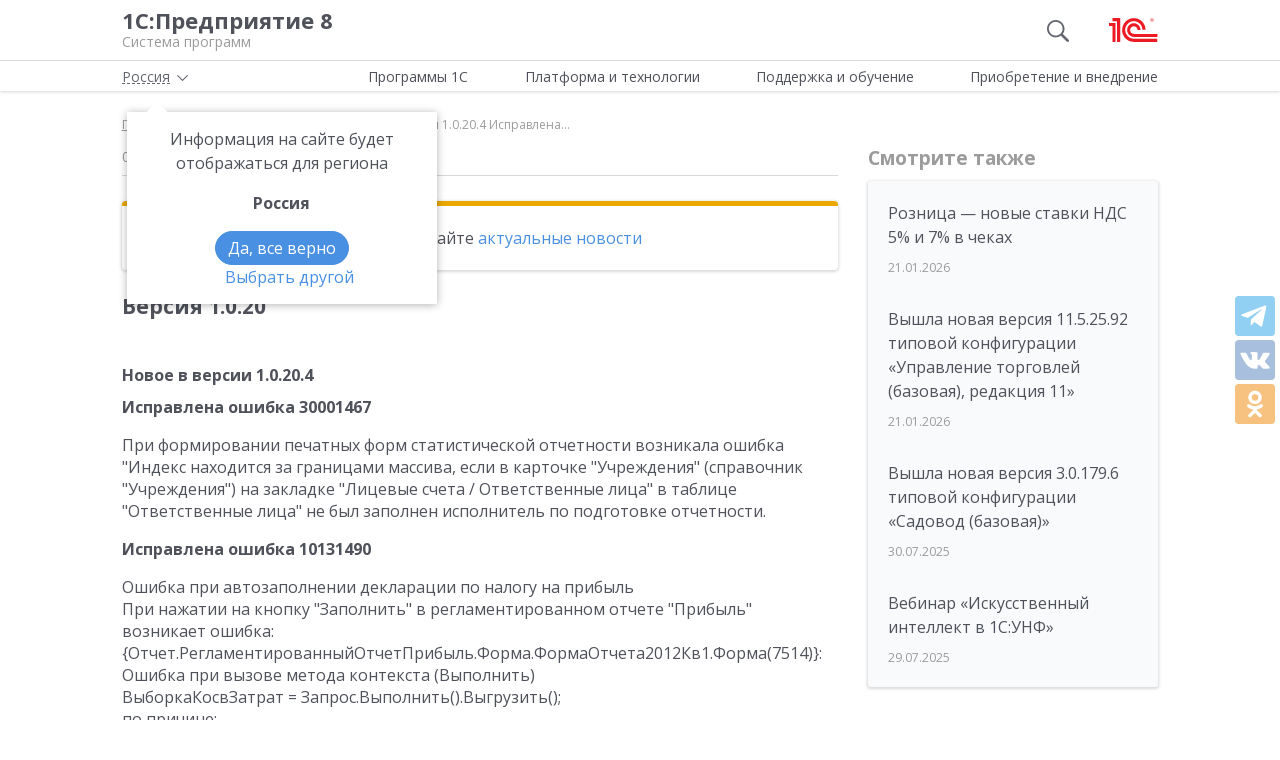

--- FILE ---
content_type: text/html; charset=UTF-8
request_url: https://v8.1c.ru/news/9467.htm
body_size: 17082
content:
<!DOCTYPE html>
<html lang="ru">
<head>
    <meta http-equiv="X-UA-Compatible" content="IE=edge" />
    <meta name="viewport" content="width=device-width, initial-scale=1, shrink-to-fit=no">

    <link rel="preload" href="https://fonts.googleapis.com/css?family=Open+Sans:400,300,700&subset=cyrillic&display=fallback&display=swap"  crossorigin="anonymous" as="font">
    <link rel="preload" href="/local/templates/main/css/custom-bootstrap.min.css" as="style">
    <link rel="preload" href="/local/templates/main/css/core.min.css?hash=9747995dfe76f69cd0aa4ed1da3fd828" as="style">
    
    <link rel="dns-prefetch" href="https://fonts.googleapis.com" crossorigin="" />
    <link rel="dns-prefetch" href="https://fonts.gstatic.com" crossorigin="" />

	<link rel="stylesheet" href="https://fonts.googleapis.com/css?family=Open+Sans:400,300,700&subset=cyrillic&display=fallback&display=swap">
    <link rel="stylesheet" href="/local/templates/main/css/custom-bootstrap.min.css">
	<link rel="stylesheet" href="/local/templates/main/css/core.min.css?hash=9747995dfe76f69cd0aa4ed1da3fd828">
                <title>Версия 1.0.20 Новое в версии 1.0.20.4 Исправлена...</title>

    <link rel="shortcut icon" href="/local/templates/main/img/favicon.ico" />
    <link type="image/x-icon" sizes="120x120" rel="icon" href="/local/templates/main/img/favicon_120px.ico">
    <link sizes="120x120" rel="apple-touch-icon" href="/local/templates/main/img/favicon_120px.ico">

    <link rel="manifest" href="/manifest.webmanifest" />

	
     <meta http-equiv="Content-Type" content="text/html; charset=UTF-8" />
<meta name="robots" content="noindex, follow" />
<meta name="keywords" content="Версия 1.0.20 Новое в версии 1.0.20.4 Исправлена ошибка 30001467 При" />
<meta name="description" content="Версия 1.0.20 Новое в версии 1.0.20.4 Исправлена ошибка 30001467 При" />
<script data-skip-moving="true">(function(w, d, n) {var cl = "bx-core";var ht = d.documentElement;var htc = ht ? ht.className : undefined;if (htc === undefined || htc.indexOf(cl) !== -1){return;}var ua = n.userAgent;if (/(iPad;)|(iPhone;)/i.test(ua)){cl += " bx-ios";}else if (/Windows/i.test(ua)){cl += ' bx-win';}else if (/Macintosh/i.test(ua)){cl += " bx-mac";}else if (/Linux/i.test(ua) && !/Android/i.test(ua)){cl += " bx-linux";}else if (/Android/i.test(ua)){cl += " bx-android";}cl += (/(ipad|iphone|android|mobile|touch)/i.test(ua) ? " bx-touch" : " bx-no-touch");cl += w.devicePixelRatio && w.devicePixelRatio >= 2? " bx-retina": " bx-no-retina";if (/AppleWebKit/.test(ua)){cl += " bx-chrome";}else if (/Opera/.test(ua)){cl += " bx-opera";}else if (/Firefox/.test(ua)){cl += " bx-firefox";}ht.className = htc ? htc + " " + cl : cl;})(window, document, navigator);</script>

<link href="/local/templates/main/styles.css?159679435747" type="text/css"  data-template-style="true"  rel="stylesheet" />






<meta property=og:title content='Версия 1.0.20 Новое в версии 1.0.20.4 Исправлена...' />
<meta property=og:description content='Версия 1.0.20 Новое в версии 1.0.20.4 Исправлена ошибка 30001467 При' />
<meta property=og:url content='https://v8.1c.ru/news/9467.htm' />
<meta property=og:image content='https://v8.1c.ru/upload/static/social-media-logo.png' />
<meta property=og:type content='website' />

     </head>
<body data-country="rossiya">
<!-- Yandex.Metrika counter -->
<script type="text/javascript" data-skip-moving="true">
    (function(m,e,t,r,i,k,a){m[i]=m[i]||function(){(m[i].a=m[i].a||[]).push(arguments)};
        m[i].l=1*new Date();k=e.createElement(t),a=e.getElementsByTagName(t)[0],k.async=1,k.src=r,a.parentNode.insertBefore(k,a)})
    (window, document, "script", "/local/templates/main/metrika-tag.js", "ym");

    ym(25243685, "init", {
        clickmap:true,
        trackLinks:true,
        accurateTrackBounce:true,
        webvisor:true
    });
</script>
<noscript><div><img src="https://mc.yandex.ru/watch/25243685" style="position:absolute; left:-9999px;" alt="" /></div></noscript>
<!-- /Yandex.Metrika counter -->

<div id="wrapper">
    <header>
        <div class="top-shadow">

            <div class="bordered">
                <div class="container-fluid">
                    <div class="row">
                        <div class="col-xl-10 offset-xl-1">
                            <div class="panel">
                                <span class="bar">
                                    <svg><use xlink:href="/local/templates/main/svg/main.svg#icon__hamburger_gray"></use></svg>
                                </span>

                                                                    <!--noindex-->
                                    <span class="link" title="/" data-class="title">
                                        <div class="name">1С:Предприятие 8</div>
                                        <div class="slogan">Система программ</div>
                                    </span>
                                    <!--/noindex-->
                                
                                <div class="right">
                                                                            <div class="search"><svg class="icon-search_gray"><use xlink:href="/local/templates/main/svg/main.svg#icon__search_gray"></use></svg></div>
                                    
                                                                            <!--noindex-->
                                        <span class="link" title="https://1c.ru" data-target="_blank" data-class="logo">
                                            <svg class="icon-logo"><use xlink:href="/local/templates/main/svg/main.svg#icon__logo"></use></svg>
                                        </span>
                                        <!--/noindex-->
                                                                    </div>

                            </div>

                        </div>
                    </div>
                </div>
            </div>

            <div class="container-fluid container-fluid-top">
                <div class="row">
                    <div class="col-xl-10 offset-xl-1">
                        <div class="top only">
                                                        <nav>
                                <ul class='top-nav-js'>
                                    <li class="parent" data-id="1">
                                        <span>Программы 1С</span>
                                    </li>
                                    <li class="parent" data-id="2">
                                        <span>Платформа и технологии</span>
                                    </li>
                                    <li class="parent" data-id="3">
                                        <span>Поддержка и обучение</span>
                                    </li>
                                    <li class="parent" data-id="4">
                                        <span>Приобретение и внедрение</span>
                                    </li>
                                </ul>
                                                                    <div class="subs">
    <div class="sub" data-id="1">
        <div class="wrap">
            <div class="blocks">
                <div class="block">
                    <b>Для кого:</b>
	<a href="/vse-programmy-1c/kholdingi/">
		Корпорации и холдинги			</a>
	<a href="/vse-programmy-1c/dlya-srednego-biznesa/">
		Для среднего бизнеса			</a>
	<a href="/vse-programmy-1c/predprinimateli-i-malyy-biznes/">
		Предприниматели и малый бизнес			</a>
	<a href="/vse-programmy-1c/gosudarstvennye-i-munitsipalnye-uchrezhdeniya/">
		Государственные и муниципальные учреждения			</a>
	<a href="/vse-programmy-1c/nekommercheskie-organizatsii/">
		Некоммерческие организации			</a>
                    <div class="indent-block">
                    <b>Внедрения и&nbsp;локализация</b>
                    <a href="/programmy/otraslevye-resheniya/">
                        Отраслевые решения </a> <a href="/programmy/regional/">
                        Решения для других стран </a> <a href="/applied-solutions/">
                        Внедренные решения </a> <a href="/static/vnedreniya-sistemy-programm-1s-predpriyatie-8/">
                        Крупнейшие проекты </a>
                    </div>
                </div>
                <div class="block">
                    <b>Для чего:</b>
	<a href="/vse-programmy-1c/upravlenie-proizvodstvom/">
		Управление производством			</a>
	<a href="/vse-programmy-1c/upravlenie-prodazhami-i-zakupkami/">
		Управление торговлей			</a>
	<a href="/vse-programmy-1c/upravlenie-finansami/">
		Управление финансами			</a>
	<a href="/vse-programmy-1c/dokumentooborot/">
		Документооборот			</a>
	<a href="/vse-programmy-1c/zarplata-i-upravlenie-personalom/">
		Зарплата и управление персоналом			</a>
	<a href="/vse-programmy-1c/bukhgalterskiy-i-nalogovyy-uchyet/">
		Бухгалтерский и налоговый учёт			</a>
	<a href="/vse-programmy-1c/uchet-i-otchetnost-po-msfo/">
		Учет и отчетность по МСФО			</a>
                    <a href="/static/nalogovyy-monitoring-v-resheniyakh-1s/">Налоговый мониторинг</a>
                    <a href="/vse-programmy-1c/" class="all-prog">Все программы</a>

                </div>
            </div>
        </div>
    </div>
    <div class="sub" data-id="2">
        <div class="wrap">
                <b>Технологическая платформа мирового уровня:</b>
            <div class="blocks">
                <div class="block">
                    <a href="/tekhnologii/overview/"> Обзор системы </a>
					<a href="/platforma/"> Платформа «1С:Предприятие 8» </a> 
					<a href="/tekhnologii/systemnye-trebovaniya-1s-predpriyatiya-8/"> Системные требования «1С:Предприятие&nbsp;8» </a>
					<a href="/platforma/1c-enterprise-development-tools/"> Расширяемая среда разработки - 1C:EDT </a>
					<a href="/static/rasshirennaya-funktsionalnost-urovnya-korp/"> Расширенная функциональность уровня КОРП </a>
					<a href="/platforma/1s-predpriyatie-element/"> Технология «1С:Предприятие.Элемент» </a>
					<a href="/platforma/1s-analitika/"> 1C:Аналитика </a>
					<a href="/static/1c-shina/"> 1С:Шина </a>
					<a href="/tekhnologii/mobilnye-tekhnologii-1s/"> Мобильные технологии 1С </a>
                </div>
                <div class="block">
                 <a href="/tekhnologii/standartnye-biblioteki/"> Стандартные библиотеки </a>
				 <a href="/tekhnologii/obmen-dannymi-i-integratsiya/">                        Интеграция </a>
				 <a href="/tekhnologii/sistema-proektirovaniya-prikladnykh-resheniy/">                       Система проектирования прикладных решений</a>
				 <a href="/tekhnologii/1c-edi/"> Модуль 1C:EDI </a>
				 <a href="/tekhnologii/1s-avtomatizirovannaya-proverka-konfiguratsiy/">1С:Автоматизированная проверка конфигураций</a> 
				 <a href="/tekhnologii/tekhnologii-krupnykh-vnedreniy/korporativnyy-instrumentalnyy-paket/1c-testirovshchik/">                      1С:Тестировщик</a>
				 <a href="/tekhnologii/tekhnologii-krupnykh-vnedreniy/">                        Технологии крупных внедрений </a> 
				 <a href="/tekhnologii/1cfresh/"> Работа в&nbsp;облаке&nbsp;— 1cFresh </a>
				<a href="/static/dwh/"> 1С:Корпоративное хранилище данных </a>
                </div>
            </div>
        </div>
    </div>
    <div class="sub" data-id="3">
        <div class="wrap">
            <div class="blocks">
                <div class="block">
                    <b>Поддержка:</b> <a href="/lawmonitor/">
                        Мониторинг законодательства </a> <a href="/podderzhka-i-obuchenie/integratsiya-s-gosinformsistemami-gis/">
                        Поддержка работы с ГИС </a> <a href="/its/support/">
                        Информационно-технологическое <br>
                        сопровождение </a> <a href="/static/razrabotchikam-i-it-spetsialistam/">
                        Форум для разработчиков </a> <a href="/static/1s-predpriyatie-rabota-s-faylami/">
                        1С:Предприятие 8 — работа с&nbsp;файлами </a>
                </div>
                <div class="block">
                    <b>Обучение:</b> <a href="/static/1s-spetsialistam-po-zarubezhnym-erp/">
                        Cпециалистам по зарубежным ERP </a>
					<a href="/obuchenie-programmistov/">
                        Начинающим разработчикам </a> <a href="/static/portal-dlya-razrabotchikov/">
                        Портал для разработчиков </a> <a href="/metod/">
                        Методические материалы </a> <a href="/metod/courses/">
                        Курсы и&nbsp;экзамены по&nbsp;«1С» </a> <a href="/podderzhka-i-obuchenie/demonstratsionnye-konfiguratsii/">
                        Демонстрационные конфигурации </a> <a href="/podderzhka-i-obuchenie/uchebnye-versii/">
                        Учебные версии </a>
                </div>
            </div>
        </div>
    </div>
    <div class="sub" data-id="4">
        <div class="wrap">
            <div class="blocks">
                <div class="block full">
                    <b>Как купить продукты «1С»:</b> <a href="/price/">
                        Прайс-лист </a>
					<a href="/priobretenie-i-vnedrenie/otvety-na-tipovye-voprosy-po-litsenzirovaniyu-1s-predpriyatiya-8/">
                        Вопросы по лицензированию </a> <a href="http://1c.ru/rentsoft/rent.jsp?utm_source=v8.1c.ru&utm_medium=top_menu">
                        Арендовать «1С:Предприятие 8» </a> <a href="https://1cfresh.com/?utm_source=v8.1c.ru&utm_medium=top_menu">
                        Подписаться на 1С в облаке </a>
                                        <!--'start_frame_cache_top-menu-link'-->                    <a href="/all-partners/rossiya/">
                        Купить «1С:Предприятие 8» </a>
                    <!--'end_frame_cache_top-menu-link'--><a href="/metod/article/vybor-franchayzi-neformalnye-rekomendatsii.htm">
                        Как выбирать партнера </a>
                </div>
            </div>
        </div>
    </div>
</div>                                                            </nav>

                        </div>

                    </div>
                </div>
            </div>

        </div>

        
                    <div class="breadcrumb-top ">
                                    
<div class="breadcrumb">
    <div class="container-fluid">
        <div class="row">
            <div class="col-xl-10 offset-xl-1 col-lg-12">
                <ul itemscope itemtype="http://schema.org/BreadcrumbList">

        <li>
        <!--noindex--><span class="link" title="/" ><span>Главная</span></span><!--/noindex-->
        </li><li class="del"></li>
		<li itemprop="itemListElement" itemscope itemtype="http://schema.org/ListItem">
        <a href="/news/" itemprop="item">
            <span itemprop="name">Новости</span>
            <meta itemprop="position" content="2" />
        </a>
        </li><li class="del"></li>
            <li>
            <span>
                <span>
Версия 1.0.20
Новое в версии 1.0.20.4
Исправлена...</span>
            </span>
        </li>
                </ul>
            </div>
        </div>
    </div>
</div>
                            </div>
            </header>
<div class="container-fluid main">
    <div class="row">
            <div class="col-xl-7 offset-xl-1 col-lg-9 full-width content article">

        

        <div class="material-details">
            
            <div>
                <div class="date">05.07.2013</div>
            </div>
                    </div>

                <div class="card warning clear">
            <div class="card-body">
                            <p>Эта новость находится в архиве. Читайте <a href="/news/">актуальные новости</a>
                        </p>                                                                    </div>
                </div>

            

                                <div class="text">
            
<h2>Версия 1.0.20</h2>
<h3>Новое в версии 1.0.20.4</h3>
<p><strong>Исправлена ошибка 30001467</strong></p>
<p>При формировании печатных форм статистической отчетности возникала ошибка "Индекс находится за границами массива, если в карточке "Учреждения" (справочник "Учреждения") на закладке "Лицевые счета / Ответственные лица" в таблице "Ответственные лица" не был заполнен исполнитель по подготовке отчетности.</p>
<p><strong>Исправлена ошибка 10131490</strong></p>
<p>Ошибка при автозаполнении декларации по налогу на прибыль<br>При нажатии на кнопку "Заполнить" в регламентированном отчете "Прибыль" возникает ошибка:<br>{Отчет.РегламентированныйОтчетПрибыль.Форма.ФормаОтчета2012Кв1.Форма(7514)}:<br>Ошибка при вызове метода контекста (Выполнить)<br>ВыборкаКосвЗатрат = Запрос.Выполнить().Выгрузить();<br>по причине:<br>{(5, 2)}: Таблица не найдена "Справочник.СтатьиЗатрат"<br>&gt;ВЫРАЗИТЬ(ЕПСБУОбороты.Субконто1 КАК Справочник.СтатьиЗатрат).ВидРасходовНУ Как ВидРасходовНУ</p>
<p><strong>Исправлена ошибка 10131379:</strong></p>
<p>При ведении УСН с объектом налогообложения "Доходы, уменьшенные на величину расходов" документ "Ввод начальных остатков по родительской плате" отражается только в налоговом учете, т.к. при заполнении табличной части по кнопке "Заполнить / По данным бух.учета" в колонку "Переплата" попадают отрицательные суммы.</p>
<p><strong>Исправлена ошибка 10131432:</strong></p>
<p>Документ "Меню-требование" ошибочно сторнирует расходы из КУДиР, если в документе отражается расход продуктов по нескольким КФО.</p>
<p>Релиз предназначен для обновления с конфигураций версии 1.0.19.4, 1.0.19.5, 1.0.19.6, 1.0.20.3.</p>
<h3>Новое в версии 1.0.20.3</h3>
<h3>Бюджетная классификация</h3>
<p>Приказом Минфина России от 18.03.2013 № 31н утверждены "Указания о порядке применения классификации расходов бюджетов для составления проектов федерального бюджета и бюджетов государственных внебюджетных фондов, начиная с бюджетов на 2014 год и на плановый период 2015 и 2016 годов" (далее – Указания). Указания применяются при составлении проектов федерального бюджета и бюджетов государственных внебюджетных фондов на 2014 год и на плановый период 2015 и 2016 годов в части расходов бюджетов.</p>
<p>Указаниями изменена структура целевых статей классификации расходов бюджетов.</p>
<p>Код целевой статьи расходов федерального бюджета и бюджетов федеральных государственных внебюджетных фондов Российской Федерации состоит из семи знаков и составляет 8 - 14 разряды кода классификации расходов. Структура кода целевой статьи расходов федерального бюджета представлена в виде трех составных частей:</p>
<ul>
<li>код программного (непрограммного) направления расходов (8 - 9 разряды) 
</li>
<li>код подпрограммы (10 разряд); 
</li>
<li>код направления расходов (11 - 14 разряды) </li>
</ul>
<p>В программе коды программного (непрограммного) направления расходов и коды подпрограмм хранятся в справочнике "Целевые статьи КРБ". Справочник стал иерархическим, двухуровневым. На первом уровне вводятся коды программного (непрограммного) направления расходов, на втором - коды подпрограмм.</p>
<p>Коды направлений расходов хранятся в справочнике "Программы целевых статей КРБ".</p>
<p>Справочник "Подпрограммы целевых статей КРБ" для классификации целевых статей расходов 2014 года не используется.</p>
<p>В формах элементов справочников "Целевые статьи" и "Программы целевых статей КРБ" приведены пояснения об особенностях использования для классификации 2014 года.<br>В поставку включены бюджетные классификаторы РФ согласно приказам Минфина России от 21.12.2012 № 171н (на 2013 г. и плановый период) и от 18.03.2013 № 31н (на 2014 г. и плановый период).</p>
<h3>Учет договоров и обязательств</h3>
<p>Письмом Минфина России от 03.06.2013 № 02-03-09/20204 "О Порядке учета бюджетных обязательств получателей средств федерального бюджета" даны разъяснения о порядке заполнения Сведений о принятом бюджетном обязательстве (код формы по КФД 0531702) (далее – Сведения), Заявки на внесение изменений в бюджетное обязательство (код формы по КФД 0531705) (далее – Заявка) в случае, когда сумма договора (государственного контракта) на поставку товаров, выполнение работ, оказание услуг превышает предельный размер расчетов наличными деньгами, но в соответствии с законодательными и иными нормативными правовыми актами Российской Федерации сведения о нем не подлежат включению в реестр контрактов.</p>
<p>Для таких договоров раздел 4 Сведений и Заявок не должен заполняться, а в графе "Примечание" раздела 5 "Расшифровка обязательства" следует указывать "Не подлежит включению в реестр контрактов", а также приводить ссылку на нормы законодательных и иных нормативных правовых актов Российской Федерации, в соответствии с которыми договор (государственный контракт), сумма которого превышает предельный размер расчетов наличными деньгами, не подлежит включению в реестр контрактов.</p>
<p>В документы: "Сведения о принятом бюджетном обязательстве" и "Заявка на внесение изменений в бюджетное обязательство" добавлен реквизит шапки "Примечание к разделу 5 сведений об обязательстве". Значение реквизита будет выводиться в каждой строке раздела 5 в печатной форме и файле выгрузки.</p>
<h3>Учет обязательств по объектам ФАИП</h3>
<p>Приказом Минфина России от 30.11.2012 № 151н внесены изменения в "Порядок учета бюджетных обязательств получателей средств федерального бюджета", утвержденный приказом Министерства финансов Российской Федерации от 19 сентября 2012 г. № 98н.</p>
<p>С 01.07.2013 г. Сведения об обязательстве по документу-основанию, заключенному в целях реализации федеральной адресной инвестиционной программы (далее - ФАИП), должны содержать:</p>
<ul>
<li>наименования объекта ФАИП; 
</li>
<li>уникальный код, присвоенный объекту ФАИП (далее - код объекта ФАИП).</li>
</ul>
<p>Внесены соответствующие изменения в формы, которые следует использовать в новой редакции с 01.07.2013 г., в том числе в формы:</p>
<ul>
<li>0531702 Сведения о принятом бюджетном обязательстве (приложение 1 к Приказу Минфина России от 30.11.2012 № 151н); 
</li>
<li>0531705 Заявка на внесение изменений в принятое бюджетное обязательство (приложение 4 к Приказу Минфина России от 30.11.2012 № 151н); 
</li>
<li>0531706 Заявка на перерегистрацию бюджетного обязательства (приложение 5 к Приказу Минфина России от 30.11.2012 № 151н).</li>
</ul>
<p>В программе сведения об объекте ФАИП хранятся в справочнике "Основные средства". План финансирования обязательства по документу-основанию, заключенному в целях реализации ФАИП, вводится в разрезе объектов ФАИП.</p>
<p><strong>Справочник "Основные средства"</strong></p>
<p>Предусмотрено хранение сведений об объекте ФАИП для элементов с типом "Капитальные вложения":</p>
<ul>
<li>в качестве наименования объекта ФАИП используется Полное наименование объекта капитальных вложений; 
</li>
<li>код объекта ФАИП указывается в соответствующем реквизите (Код ФАИП).</li>
</ul>
<p><strong>Документ "План-график финансирования"</strong></p>
<p>Предусмотрено указание объекта ФАИП, выбором из справочника "Основные средства" соответствующего элемента с типом "Капитальные вложения".</p>
<p><strong>Документ "Сведения о принятом бюджетном обязательстве"</strong></p>
<p>Предусмотрено формирование формы 0531702 Сведения о принятом бюджетном обязательстве в редакции приказа Минфина РФ от 30.11.2012 № 151н.</p>
<p><strong>Документ "Заявка на внесение изменений в бюджетное обязательство (перерегистрацию)"</strong></p>
<p>Предусмотрено формирование форм 0531705 Заявка на внесение изменений в принятое бюджетное обязательство; 0531706 Заявка на перерегистрацию бюджетного обязательства в редакции приказа Минфина РФ от 30.11.2012 № 151н.</p>
<p>Формы в редакции приказа Минфина РФ от 30.11.2012 № 151н с 1.07.2013 рекомендуем установить как формы по умолчанию (пункт "По умолчанию" кнопки "Печать").<br>Взаимодействие с информационными системами регистрации начислений и платежей (фактов оплаты)</p>
<p>Подсистема "Взаимодействие с ИС РНИП" доработана для взаимодействия с ГИС ГМП, и поэтому переименована во "Взаимодействие с ИС РНИП / ГИС ГМП" (меню "Расчеты - Взаимодействие с ИС РНИП / ГИС ГМП" главного меню программы, интерфейс "Полный").</p>
<p>Подсистема "Взаимодействие с ИС РНИП / ГИС ГМП" в части взаимодействия с ГИС ГМП предусматривает:</p>
<ul>
<li>экспорт информации о начислениях за предоставляемые гос. услуги; 
</li>
<li>импорт информации о произведенном плательщиком платеже; 
</li>
<li>использование электронной подписи (ЭП) при обмене документами с ГИС ГМП. </li>
</ul>
<p>Для обмена данными с ГИС ГМП в поставку конфигурации включен формат GISGMP.xml.</p>
<blockquote style="MARGIN-RIGHT: 0px" dir="ltr">
<p><em><strong>Внимание!</strong><br>Для использования формат GISGMP.xml следует загрузить в программу (меню "Казначейство/банк - Обмен с казначейскими и банковскими системами").<br>Файл форматов GISGMP.xml размещен в каталоге шаблона конфигурации \v82\1c\StateAccounting\1_0_20_Х\ECExchangeFormats.</em>  </p>
</blockquote>
<p>Обновлена компонента для подписи xml файлов в формате XMLDSIG.</p>
<blockquote style="MARGIN-RIGHT: 0px" dir="ltr">
<p><em><strong>Внимание!</strong><br>Для обмена данными с ГИС ГМП необходимо включить флажок "Использовать интеграцию с ГИС ГМП " в разделе "Интеграция" формы настройки параметров учета и выполнить другие настройки.<br>Инструкция по настройке БГУ1 для взаимодействия с ГИС ГМП и порядок обмена данными с ГИС ГМП приведены в меню "Справка - Дополнения к описанию – Справка по взаимодействию с ГИС ГМП" главного меню программы.</em></p>
</blockquote>
<p><strong>Документ "Квитанция на оплату"</strong></p>
<p>В документе предусмотрен выбор счетов, открытых в банках, а не только в казначействе.<br>Добавлена возможность указания статуса документа (см. описание документа).</p>
<p><strong>Групповое формирование и экспорт квитанций на оплату</strong></p>
<p>Предусмотрено групповое формирование документов "Квитанция на оплату" по данным проведенных документов:</p>
<ul>
<li>Начисление родительской платы, 
</li>
<li>Выписка квитанций, 
</li>
<li>Начисление за услуги студентам, 
</li>
<li>Акт об оказании услуг, 
</li>
<li>Реализация услуги.</li>
</ul>
<p>Для группового формирования и экспорта документов "Квитанция на оплату" применяется новый помощник "Формирование квитанций и обмен данными с ИС РНИП/ГИС ГМП" (меню "Расчеты - Взаимодействие с ИС РНиП/ГИС ГМП - Формирование квитанций и обмен данными с ИС РНИП/ГИС ГМП").</p>
<p><strong>Документ "Каталог гос. услуг"</strong></p>
<p>В документе предусмотрен выбор счетов, открытых в банках, а не только в казначействе.</p>
<p><strong>Справочник "Шаблоны идентификаторов документов "Квитанция на оплату"</strong></p>
<p>Реализовано автозаполнение шаблона формирования УИН.</p>
<p><strong>Справочник "Настройки обмена с казначейскими и банковскими системами"</strong></p>
<p>Добавлены списки выбора доступных параметров и значений параметров.</p>
<h3>Расчетно-платежные документы</h3>
<p>С 01.07.2013 вступает в силу пункт 3.14 Положения о платежной системе Банка России (утв. Банком России 29.06.2012 № 384-П, ред. от 15.03.2013), согласно которому перевод денежных средств с использованием сервиса несрочного перевода (в том числе с применением почтовой и телеграфной технологии) осуществляется на основании распоряжений, поступивших от клиента Банка России в электронном виде или на бумажном носителе, в которых реквизит "Вид платежа" (соответствующий ему код в распоряжениях в электронном виде) не заполнен. Перевод денежных средств с использованием сервиса несрочного перевода осуществляется на основании платежных поручений, инкассовых поручений, платежных требований и платежных ордеров.</p>
<p>В список значений реквизита "Вид платежа" расчетно-платежных документов:</p>
<ul>
<li>Заявка на кассовый расход 
</li>
<li>Заявка на кассовый расход (сокращенная) 
</li>
<li>Платежное поручение 
</li>
<li>Платежное требование 
</li>
<li>Инкассовое поручение</li>
</ul>
<p>добавлено пустое значение, которое подставляется по умолчанию в новом документе.</p>
<p><strong>Документ "Заявка на кассовый расход сокращенная"</strong></p>
<p>В форму списка документа добавлена возможность вывода колонки "КЭК назначения платежа".</p>
<h3>Другие изменения</h3>
<p><strong>Справочник "Центры материальной ответственности"</strong></p>
<p>Добавлен новый реквизит "ЦМО неактуален". Используется для управления актуальностью элементов справочника.<br>В формы списка  и выбора справочника добавлена возможность быстрого отбора элементов справочника по признаку актуальности.</p>
<p><strong>Документы "Принятие бюджетного обязательства", "Принятие обязательства"</strong></p>
<p>При вводе документов на основании документа "План-график финансирования" производится проверка на наличие уже введенных обязательств, что позволяет исключить ввод обязательств-дублей.</p>
<p><strong>Документ "Приходный кассовый ордер"</strong></p>
<p>Предусмотрен ввод на основании документа "Акт об оказании услуг".</p>
<p><strong>Документ "Списание хоз.инвентаря"</strong></p>
<p>Добавлены печатные формы М-11 и М-15.</p>
<p><strong>Новый документ "Выпуск продукции со счета 106"</strong></p>
<p>Предназначен для оприходования со счетов 106.хИ на счет 105.хх продукции, изготовленной для собственного потребления.</p>
<p><strong>Документ "Реализация услуги"</strong></p>
<p>Добавлена возможность выбора счета доходов в налоговом учете - 90.01 или 91.01.</p>
<p><strong>Документ "Сдача этапа работ"</strong></p>
<p>Добавлена возможность выбора субсчетов счета 205.80 в реквизите "Счет дебета".</p>
<p><strong>Документ "Списание затрат по услугам"</strong></p>
<p>Если тип КПС – "Произвольная классификация", КПС счета 401.10 может заполняться значениями КПС счета кредита (доступен выбор опции "КПС брать из кредита").</p>
<p><strong>Документ "Распределение общих затрат производства"</strong></p>
<p>Предусмотрено подключение внешних обработок заполнения табличных частей.</p>
<p><strong>Документ "Внутреннее перемещение БСО"</strong></p>
<p>Добавлена возможность перемещения БСО со счета на счет – между субсчетами счета 03.</p>
<p><strong>Документы "Бюджетные данные ПБС" и "Бюджетные данные РБС"</strong></p>
<p>Длина реквизита "Примечание" табличных частей документов увеличена до 254 символов.</p>
<p><strong>Отчет "Журнал регистрации обязательств"</strong></p>
<p>Учитывается исполнение обязательств перед подотчетным лицом, если деньги не снимались документом "Заявка на наличные", а были израсходованы напрямую из кассы.</p>
<p><strong>Отчеты "Безвозмездное поступление ОС", "Безвозмездное выбытие ОС"</strong></p>
<p>Предусмотрено отражение полученной / переданной амортизации, возможна расшифровка данных по документам.</p>
<p><strong>Отчет "Опись инвентарных карточек" (ф. 0504033)</strong></p>
<p>Возможна сортировка списка по наименованию ОС, по инвентарному номеру, по номеру инвентарной карточки.</p>
<p><strong>Отчет "Инвентарный список НФА" (ф. 0504034)</strong></p>
<p>Возможна сортировка списка по наименованию ОС, по инвентарному номеру, по номеру инвентарной карточки, по заводскому номеру.</p>
<p><strong>Отчет "Отчет по закупкам"</strong></p>
<p>Возможен отбор выводимой информации по договору, по реквизитам договора и по характеристикам обязательств (договоров).<br>Предусмотрена сортировка данных по реквизитам нефинансовых активов, например, по коду ОКП.</p>
<p><strong>Отчет "Расход продуктов по категориям довольствующихся"</strong></p>
<p>Возможен отбор по категориям довольствующихся и номенклатуре.</p>
<p><strong>Регистр сведений "Ответственные лица организаций"</strong></p>
<p>Новый реквизит "Исполнитель по подготовке отчетности" для указания лица, ответственного за составление регламентированной налоговой и статистической отчетности. Указывается в карточке учреждения на закладке "Ответственные лица", выводится в строку "Исполнитель" в формах отчетности.</p>
<p><strong>Регистр сведений "Корректные корреспонденции счетов бухгалтерского учета"</strong></p>
<p>Обновлен список корректных проводок.</p>
<h3>Обмен с казначейскими системами и учреждениями банка</h3>
<p>С 01.07.2013 вступают в действие Требования к форматам текстовых файлов, используемых при информационном взаимодействии между органами Федерального казначейства и участниками бюджетного процесса, неучастниками бюджетного процесса, бюджетными учреждениями, автономными учреждениями, Счетной палатой. Версия альбома 11.0.<br>Старые форматы расчетно-платежных документов прекращают действие с 01.10.2013.</p>
<p>В версию 1.0.20 включен альбом версии 11.0 от 11.05.2013 г. форматов обмена с казначейскими системами (файл OFK.xml).</p>
<blockquote style="MARGIN-RIGHT: 0px" dir="ltr">
<p><em><strong>Внимание!</strong><br>При обновлении конфигурации форматы не обновляются. Файл OFK.xml следует загрузить в справочник "Типы форматов обмена" (кнопка "Загрузить форматы" на закладке "Форматы" формы "Обмен с казначейскими и банковскими системами").<br>В открывшемся окне "Помощника загрузки и обновления форматов" указать источник загрузки – "Папка на этом компьютере или компьютере в локальной сети" и далее следовать указаниям программы.</em></p>
</blockquote>
<p>Добавлена возможность отправки данных, сформированных документом "Задание на экспорт", по протоколу "http" и "https". Эта возможность требует использование платформы "1С:Предприятие" версии не ниже 8.2.18.</p>
<h3>Регламентированная бухгалтерская отчетность</h3>
<p>В поставку включен комплект версии 2.0.28.3 форм бухгалтерской отчетности, установленных приказами Минфина России от 25.03.2011 № 33н и от 28.12.2010 № 191н.</p>
<blockquote style="MARGIN-RIGHT: 0px" dir="ltr">
<p><em><strong>Внимание!</strong><br>При обновлении конфигурации комплект бухгалтерской отчетности (файл staterep.repx) не обновляется. Его надо загрузить в справочник "Виды отчетов" (кнопка "Загрузка комплектов отчетности").</em></p>
</blockquote>
<p>Описания изменений включены в комплект. Информацию о версии комплекта бухгалтерской отчетности и изменениях в версии можно получить по кнопке "i" в форме "Регламентированная бухгалтерская отчетность".</p>
<h3>Регламентированная налоговая отчетность</h3>
<p><strong>Расширение номенклатуры форм регламентированной отчетности</strong></p>
<p>В состав форм регламентированной отчетности добавлены:</p>
<ul>
<li>Расчет по начисленным и уплаченным страховым взносам на обязательное социальное страхование на случай временной нетрудоспособности и в связи с материнством и по обязательному социальному страхованию от несчастных случаев на производстве и профессиональных заболеваний, а также по расходам на выплату страхового обеспечения (Форма-4 ФСС) (утвержден приказом Минтруда России от 19.03.2013 № 107н). Расчет применяется, начиная с отчета за полугодие 2013 года; 
</li>
<li>форма статистики № 2-цены приобретения "Сведения о ценах приобретения отдельных видов товаров" (утверждена приказом Росстата от 27.07.2012 № 423). Форма применяется, начиная с отчета за январь 2013 года; 
</li>
<li>форма статистики № 9-КС "Сведения о ценах на приобретенные основные строительные материалы, детали и конструкции" (утверждена приказом Росстата от 27.07.2012 № 423). Форма применяется, начиная с отчета за январь 2013 года; 
</li>
<li>форма статистики № 1-ИП "Сведения о деятельности индивидуального предпринимателя" (утверждена Приказом Росстата от 29.08.2012 № 470). Форма применяется, начиная с отчета за 2012 год; 
</li>
<li>форма статистики № 1-услуги "Сведения об объеме платных услуг населению" (утверждена приказом Росстата от 27.07.2012 № 422). Форма применяется, начиная с отчета за 2012 год; 
</li>
<li>форма статистики № 1-цены производителей "Сведения о ценах производителей промышленных товаров (услуг)" (утверждена приказом Росстата от 27.07.2012 № 423). Форма применяется, начиная с отчета за январь 2013 года.</li>
</ul>
<p><strong>Методические изменения</strong></p>
<p>В соответствии со справочником соответствия кодов налоговых деклараций (расчетов) (КНД) кодам бюджетной классификации (КБК), используемых в налоговых декларациях (расчетах) (утвержден приказом ФНС России от 28.05.2013 № ММВ-7-6/189@), уточнены списки кодов бюджетной классификации, выдаваемые пользователю для выбора при заполнении соответствующих показателей декларации по налогу на прибыль организаций при выполнении соглашений о разделе продукции (в редакции приказа Минфина России от 07.04.2006 №55н).</p>
<p><strong>Изменения в механизме документооборота с контролирующими органами</strong></p>
<p>Реализована возможность отправки деклараций о производстве и обороте алкогольной продукции непосредственно из программы на региональный портал г. Москвы.</p>
<p>Реализована печать справок о состоянии расчетов по страховым взносам, пеням и штрафам, а также актов сверки ФИО-СНИЛС, присылаемых в ответ на запрос страхователя в ПФР.</p>
<h3>Обновлена обработка выгрузки бухгалтерской отчетности</h3>
<ul><li>ВыгрузкаБУиАУдляФНС.epf. Обработка применяется для формирования бухгалтерской отчетности государственных (муниципальных) бюджетных и автономных учреждений в электронной форме в форматах, утвержденных приказом ФНС от 21.03.2013 № ММВ-7-6/128@. </li></ul>
        </div>

        <div class="judge js-social-block" data-product=""></div>

    </div>

    <div class="col-lg-3 col-md-12 sidebar sidebar-alt article offset-top-small">
        <div class="sticky">
            <div class="header small">Смотрите также</div>
            <div class="see-also tile">
                            <div class="item">
                            <a  href="/news/roznitsa-novye-stavki-nds-5-i-7-v-chekakh-.htm">
                    Розница — новые ставки НДС 5% и 7% в чеках                 </a>
                                    <!--noindex--><span class="date">21.01.2026</span><!--/noindex-->
                    </div>
            <div class="item">
                            <a  href="/news/vyshla-novaya-versiya-11-5-25-92-tipovoy-konfiguratsii-upravlenie-torgovley-bazovaya-redaktsiya-11.htm">
                    Вышла новая версия 11.5.25.92 типовой конфигурации «Управление торговлей (базовая), редакция 11»                </a>
                                    <!--noindex--><span class="date">21.01.2026</span><!--/noindex-->
                    </div>
            <div class="item">
                            <a  href="/news/vyshla-novaya-versiya-3-0-179-6-tipovoy-konfiguratsii-sadovod-bazovaya-.htm">
                    Вышла новая версия 3.0.179.6 типовой конфигурации «Садовод (базовая)»                </a>
                                    <!--noindex--><span class="date">30.07.2025</span><!--/noindex-->
                    </div>
            <div class="item">
                            <a  href="/news/novyy-vebinar-iskusstvennyy-intellekt-v-1s-unf.htm">
                    Вебинар «Искусственный интеллект в 1С:УНФ»                </a>
                                    <!--noindex--><span class="date">29.07.2025</span><!--/noindex-->
                    </div>
    
            </div>
                    </div>
    </div>
        <div id="breadcrumb-bottom"></div>
    </div>
</div>
<footer>
    <div class="container-fluid top">
        <div class="row">
                            <!--noindex-->
                        <div class="col-xl-4 offset-xl-1 col-lg-4 offset-lg-0 col-md-5 col-sm-5">
                <div class="row">
                    <div class="col-xl-6 col-lg-6 col-md-12">
                        <ul class="menu">
                                                            <!--'start_frame_cache_footer-auth'-->                                <li><span class="link" title="/personal/?login=y">Вход для партнеров 1С</span></li>
                                <!--'end_frame_cache_footer-auth'-->                                <li><span class="link"
                                          title="/podderzhka-i-obuchenie/uchebnye-versii/distributiv-1s-predpriyatie-8-3-versiya-dlya-obucheniya-programmirovaniyu/">Учебная версия</span>
                                </li>
                                <li><span class="link" title="http://1c.ru/rus/firm1c/stdl.htm">Стать партнером</span>
                                </li>
                                                    </ul>
                    </div>
                    <div class="col-xl-6 col-lg-6 col-md-12">
                        <ul class="menu">

                                                            <li><span class="link" title="/policy/">Политика конфиденциальности</span></li>
                                <li><span class="link"
                                          title="&#109;&#97;&#105;&#108;&#116;&#111;&#58;%73%69%74%65%5f%76%38%40%31%63%2e%72%75">Замечания по сайту</span>
                                </li>
                                <li><span class="link" title="/static/drugie-sayty-1s/">Другие сайты</span></li>
                                                    </ul>
                    </div>
                </div>
            </div>
                            <!--/noindex-->
            
            <div class="col-xl-6 col-lg-8 col-md-7 col-sm-7 last">
                <div class="row">
                    <div class="col-xl-6 col-lg-6 about" itemscope itemtype="http://schema.org/Organization">
                        <meta itemprop="name" content="Фирма 1С">
                        <link itemprop="url" href="https://v8.1c.ru">
                        <meta itemprop="logo" content="https://v8.1c.ru/local/templates/main/img/logo1c.png">
                        <div class="wrap">
                                                            <!--noindex-->
                                <span class="link" title="/">
                                    <svg class="icon-logo_footer"><use
                                                xlink:href="/local/templates/main/svg/main.svg#icon__logo"></use></svg>
                                </span>
                                <!--/noindex-->
                                                        <div>
                                <p>
                                    Телефон: <a href="tel:+74957379257" class="phone"><span itemprop="telephone">+7 (495) 737-92-57</span></a>
                                </p>
                                <p>
                                    Email: <span itemprop="email" class="link"
                                                 title="&#109;&#97;&#105;&#108;&#116;&#111;&#58;%73%69%74%65%5f%76%38%40%31%63%2e%72%75">&#115;&#105;&#116;&#101;&#95;&#118;&#56;&#64;&#49;&#99;&#46;&#114;&#117;</span>
                                </p>
                            </div>
                        </div>
                        <div class="address" itemprop="address" itemscope itemtype="http://schema.org/PostalAddress">
                            <meta itemprop="postalCode" content="127473">
                            Отдел продаж: <span itemprop="addressLocality">г. Москва</span>,
                            <span itemprop="streetAddress">улица Селезнёвская, дом&nbsp;21</span>
                        </div>
                    </div>
                    <div class="col-xl-6 col-lg-6">
                                            </div>
                </div>
            </div>
        </div>
    </div>
    <hr>
        <div class="container-fluid">
        <div class="row">
            <div class="col-xl-10 offset-xl-1 col-lg-12">
                <div class="copy">&copy;&nbsp;2026&nbsp; ООО &laquo;1С&raquo;. Все права на сайт защищены
                    <div class="inner_row_copy">© 2011- 2026 ООО «1С-Софт» (                            <span class="link" title="/about.php"
                                  data-target="_blank">о компании</span>). Исключительное право на технологическую платформу «1С:Предприятие&nbsp;8»
                        и типовые конфигурации программных продуктов системы «1С:Предприятие&nbsp;8», представленные на
                        этом сайте, принадлежит ООО «1С-Софт» - 100% дочерней компании ООО «1С»
                    </div>
                </div>
            </div>
        </div>
    </div>
</footer>

</div>

<div class="left-block">
    <div class="top">
        <div class="icon-icon_arrow_left">
            <svg><use xlink:href="/local/templates/main/svg/main.svg#icon__arrow_left"></use></svg>
        </div>
        <div class="icon-icon_hamburger_gray">
            <svg><use xlink:href="/local/templates/main/svg/main.svg#icon__hamburger_gray"></use></svg>
        </div>
    </div>
    <nav>
        <!--'start_frame_cache_header-location-left-block'-->            <span class="city">
                <span>Россия</span>
            <svg class="city-right-icon"><use xlink:href="/local/templates/main/svg/main.svg#icon__arrow_down_city"></use></svg>
            </span>
                    <!--'end_frame_cache_header-location-left-block'-->        <span class="link" data-class="anchor" title="/static/o-firme-1s/">Фирма 1С</span>
        <span class="search">Поиск</span>
    </nav>
</div>

    <div class="search-block">
    <form action="/search/" data-ajax="/ajax/system/search-right-autocomplete.php" method="get" class="search-wrap">
        <input type="hidden" name="category" value="news" />
        <button type="submit">
            <svg><use xlink:href="/local/templates/main/svg/main.svg#icon__search_gray"></use></svg>
        </button>
        <input type="text" placeholder="Найти" name="q" class="autocomplete" autocomplete="off">
        <button type="button" class="remove">
            <svg><use xlink:href="/local/templates/main/svg/main.svg#icon__cross_white"></use></svg>
        </button>
    </form>
</div>

                                    
    <span data-element="9467"></span>

    
<script>if(!window.BX)window.BX={};if(!window.BX.message)window.BX.message=function(mess){if(typeof mess==='object'){for(let i in mess) {BX.message[i]=mess[i];} return true;}};</script>
<script>(window.BX||top.BX).message({"JS_CORE_LOADING":"Загрузка...","JS_CORE_NO_DATA":"- Нет данных -","JS_CORE_WINDOW_CLOSE":"Закрыть","JS_CORE_WINDOW_EXPAND":"Развернуть","JS_CORE_WINDOW_NARROW":"Свернуть в окно","JS_CORE_WINDOW_SAVE":"Сохранить","JS_CORE_WINDOW_CANCEL":"Отменить","JS_CORE_WINDOW_CONTINUE":"Продолжить","JS_CORE_H":"ч","JS_CORE_M":"м","JS_CORE_S":"с","JSADM_AI_HIDE_EXTRA":"Скрыть лишние","JSADM_AI_ALL_NOTIF":"Показать все","JSADM_AUTH_REQ":"Требуется авторизация!","JS_CORE_WINDOW_AUTH":"Войти","JS_CORE_IMAGE_FULL":"Полный размер"});</script><script src="/bitrix/js/main/core/core.js?1759482401511455"></script><script>BX.Runtime.registerExtension({"name":"main.core","namespace":"BX","loaded":true});</script>
<script>
</script>
<script>BX.Runtime.registerExtension({"name":"ui.dexie","namespace":"BX.DexieExport","loaded":true});</script>
<script>BX.Runtime.registerExtension({"name":"ls","namespace":"window","loaded":true});</script>
<script>BX.Runtime.registerExtension({"name":"fx","namespace":"window","loaded":true});</script>
<script>BX.Runtime.registerExtension({"name":"fc","namespace":"window","loaded":true});</script>
<script>BX.Runtime.registerExtension({"name":"pull.protobuf","namespace":"BX","loaded":true});</script>
<script>BX.Runtime.registerExtension({"name":"rest.client","namespace":"window","loaded":true});</script>
<script>(window.BX||top.BX).message({"pull_server_enabled":"N","pull_config_timestamp":0,"shared_worker_allowed":"Y","pull_guest_mode":"N","pull_guest_user_id":0,"pull_worker_mtime":1752660266});(window.BX||top.BX).message({"PULL_OLD_REVISION":"Для продолжения корректной работы с сайтом необходимо перезагрузить страницу."});</script>
<script>BX.Runtime.registerExtension({"name":"pull.client","namespace":"BX","loaded":true});</script>
<script>BX.Runtime.registerExtension({"name":"pull","namespace":"window","loaded":true});</script>
<script>(window.BX||top.BX).message({"LANGUAGE_ID":"ru","FORMAT_DATE":"DD.MM.YYYY","FORMAT_DATETIME":"DD.MM.YYYY HH:MI:SS","COOKIE_PREFIX":"BITRIX_SM","SERVER_TZ_OFFSET":"10800","UTF_MODE":"Y","SITE_ID":"s1","SITE_DIR":"\/","USER_ID":"","SERVER_TIME":1769036724,"USER_TZ_OFFSET":0,"USER_TZ_AUTO":"Y","bitrix_sessid":"40b5feeba4cb4c48a346296afbbc2f04"});</script><script src="/bitrix/js/main/core/core_ls.js?17526604994201"></script>
<script src="/bitrix/js/main/core/core_fx.js?157122933916888"></script>
<script src="/bitrix/js/main/core/core_frame_cache.js?175266056016945"></script>
<script src="/bitrix/js/pull/protobuf/protobuf.js?1631012967274055"></script>
<script src="/bitrix/js/pull/protobuf/model.js?163101296770928"></script>
<script src="/bitrix/js/rest/client/rest.client.js?164689758917414"></script>
<script src="/bitrix/js/pull/client/pull.client.js?175266026783861"></script>
<script src="/local/templates/main/additional/composit.js?160553652440181"></script>

<script>
        if (navigator.serviceWorker) {
            navigator.serviceWorker.register('/service-worker.js').then(function(registration) {
            }).catch(function(error) {
            });
        }
    </script>

<script defer src="/local/templates/main/js/chunks/jquery-vendor.28e0aa726cb0488fa379.js"></script>
<script defer src="/local/templates/main/js/chunks/bootstrap-vendor.28e0aa726cb0488fa379.js"></script>
<script defer src="/local/templates/main/js/main.min.28e0aa726cb0488fa379.js"></script>
<script>
    if ('BeforeInstallPromptEvent' in window) {
        window.addEventListener('beforeinstallprompt', function (e) {
            e.userChoice.then(function (choiceResult) {
                /*if(choiceResult.outcome == 'dismissed') {
                }
                else {
                }*/
            });
        });
    }
</script>
</body>
</html>
